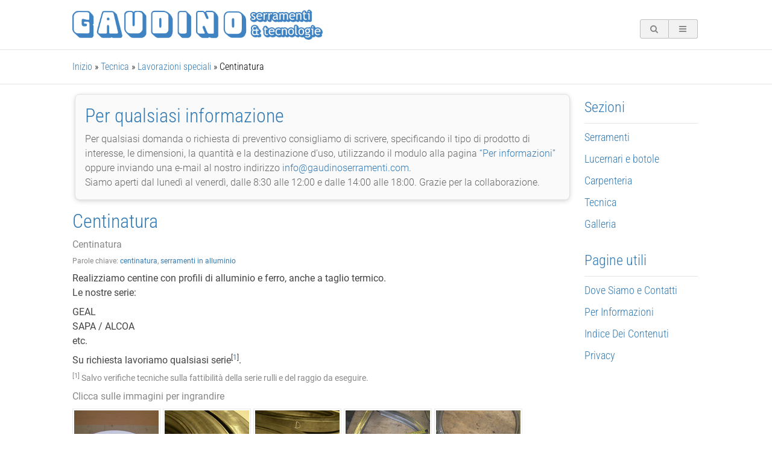

--- FILE ---
content_type: text/html; charset=utf-8
request_url: https://gaudinoserramenti.com/it/117/centinatura
body_size: 5274
content:
<!DOCTYPE html>
<html lang="it-it">

<head>
  <meta charset="utf-8">
  <meta name="generator" content="Textpattern CMS">

  <!-- mobile viewport optimised, more info: http://h5bp.com/viewport -->
  <meta name="viewport" content="width=device-width, initial-scale=1">

  <title>
    
      Centinatura Lavorazioni speciali
    
    | Gaudino
  </title>
  <meta name="description" content="Realizziamo centine con profili di alluminio e ferro, anche a taglio termico. Le nostre serie:   	GEAL 	SAPA / ALCOA 	etc.   Su richiesta lavoriamo qualsiasi serie1.  1 Salvo">

<!-- bl_canonical -->
<link rel="canonical" href="https://gaudinoserramenti.com/it/117/centinatura">

<!-- bl_robots -->
<meta name="robots" content="follow" >

<!-- bl_favicons -->
    <link rel="apple-touch-icon"      sizes="57x57"    href="https://gaudinoserramenti.com/favicon/apple-icon-57x57.png">
    <link rel="apple-touch-icon"      sizes="60x60"    href="https://gaudinoserramenti.com/favicon/apple-icon-60x60.png">
    <link rel="apple-touch-icon"      sizes="72x72"    href="https://gaudinoserramenti.com/favicon/apple-icon-72x72.png">
    <link rel="apple-touch-icon"      sizes="76x76"    href="https://gaudinoserramenti.com/favicon/apple-icon-76x76.png">
    <link rel="apple-touch-icon"      sizes="114x114"  href="https://gaudinoserramenti.com/favicon/apple-icon-114x114.png">
    <link rel="apple-touch-icon"      sizes="120x120"  href="https://gaudinoserramenti.com/favicon/apple-icon-120x120.png">
    <link rel="apple-touch-icon"      sizes="144x144"  href="https://gaudinoserramenti.com/favicon/apple-icon-144x144.png">
    <link rel="apple-touch-icon"      sizes="152x152"  href="https://gaudinoserramenti.com/favicon/apple-icon-152x152.png">
    <link rel="apple-touch-icon"      sizes="180x180"  href="https://gaudinoserramenti.com/favicon/apple-icon-180x180.png">
    <link rel="icon" type="image/png" sizes="192x192"  href="https://gaudinoserramenti.com/favicon/android-icon-192x192.png">
    <link rel="icon" type="image/png" sizes="32x32"    href="https://gaudinoserramenti.com/favicon/favicon-32x32.png">
    <link rel="icon" type="image/png" sizes="96x96"    href="https://gaudinoserramenti.com/favicon/favicon-96x96.png">
    <link rel="icon" type="image/png" sizes="16x16"    href="https://gaudinoserramenti.com/favicon/favicon-16x16.png">
    <link rel="manifest" href="https://gaudinoserramenti.com/favicon/manifest.json">
    <meta name="msapplication-TileColor" content="#ffffff">
    <meta name="msapplication-TileImage" content="https://gaudinoserramenti.com/favicon/ms-icon-144x144.png">
    <meta name="theme-color" content="#347BBF">
  
<!-- css -->  
  <link type="text/css" rel="stylesheet" href="https://gaudinoserramenti.com/theme/normalize.css" media="all">
  <link type="text/css" rel="stylesheet" href="https://gaudinoserramenti.com/theme/google-fonts.css" media="all">
  <link type="text/css" rel="stylesheet" href="https://gaudinoserramenti.com/theme/style.css?v=202601141805" media="all">
  <link type="text/css" rel="stylesheet" href="https://gaudinoserramenti.com/theme/extra.css?v=202212231443" media="all">
  <link type="text/css" rel="stylesheet" href="https://gaudinoserramenti.com/theme/print.css" media="print">

<!--[if lte IE 10]>
<style>
  .gas_gallery_item,.image_gallery_item {float:left}
</style>
<style media="print">
  .content.footer {position:static;border:0;box-sizing:content-box;padding:0}
</style>
<![endif]-->

<!-- flowplayer css -->
<link rel="stylesheet" href="https://gaudinoserramenti.com/flowplayer/skin/minimalist.css">

<!-- imageLightbox css, scripts are at bottom-->
<link rel="stylesheet" href="https://gaudinoserramenti.com/imagelightbox/imagelightbox.css" media="screen">

<!-- Plyr -->
<link type="text/css" rel="stylesheet" href="https://gaudinoserramenti.com/plyr/plyr.css">

<!-- js -->
  <script type="text/javascript" src="https://gaudinoserramenti.com/js/modernizr.custom.js"></script>
  <script type="text/javascript" src="https://gaudinoserramenti.com/js/jquery-1.11.2.min.js"></script>


<!-- jquery.cycle2 -->
<link href='https://gaudinoserramenti.com/theme/cycle-slideshow.css' rel='stylesheet' type='text/css'>
<script type="text/javascript" src='https://gaudinoserramenti.com/js/jquery.cycle2.min.js'></script>
<!-- /block_doc_head -->
</head>

<body id="top">
<!-- block_page_header -->
<header class="container header">
  <div class="content header">
    <h1 class="header_title">
      <a class="header_link" href="https://gaudinoserramenti.com/"><img class="header_image" src="https://gaudinoserramenti.com/theme/logo.png" alt="LOGO" /></a>
    </h1>
    
    <div class="small_menu_div noprint">
      <span id="small_search_button" class="button icon first"><i class="fa fa-search"></i></span>
      <span id="small_menu_button" class="small_menu_button button icon last"><i class="fa fa-bars"></i></span>
    </div>
  </div>
</header>
<!-- /block_page_header -->
<!-- block_topbar -->
<div class="container topbar noprint">
  <div id="searchcollapse" class="content topbar collapse">
    <h1 id="search" class="a11y">Menù</h1>
    <!-- ricerca -->
    <div class="search_module">
      <form role="search" method="get" action="https://gaudinoserramenti.com/">
        <table class="search_module_inputbox">
          <tr><td class="t-searchterm"><input type="hidden" name="m" value="all"><input id="search_textbox" type="search" name="q" placeholder="cerca&hellip;" maxlength="128">
              <div class="sliding"><p>Suggerimento: prova prima con una parola sola</p></div>
            </td><td class="t-submit">
              <button type="submit" id="search_submit" value='Submit' class="icon"><i class="fa fa-search"></i></button>
            </td></tr>
        </table>
      </form>
    </div>
  </div>

<!-- menu topbar -->
  <div id="menucollapse" class="content topbar collapse">
    <h1 id="menu" class="a11y">Menù</h1>
    <div class="menu_topbar">
      <div>
        <p class="menu_list_label">Sezioni</p>
<ul class="menu_list">
  <li class="menu_item"><a href='https://gaudinoserramenti.com/categoria/01-serramenti/'><span>Serramenti</span></a></li>

  <li class="menu_item"><a href='https://gaudinoserramenti.com/categoria/02-lucernari-e-botole/'><span>Lucernari e botole</span></a></li>

  <li class="menu_item"><a href='https://gaudinoserramenti.com/categoria/03-carpenteria/'><span>Carpenteria</span></a></li>

  <li class="menu_item"><a href='https://gaudinoserramenti.com/categoria/05-tecnica/'><span>Tecnica</span></a></li>

  <li class="menu_item last"><a href='https://gaudinoserramenti.com/categoria/06-galleria/'><span>Galleria</span></a></li>
</ul>
      </div>
      <div>
        <p class="menu_list_label">Pagine utili</p>
<ul class="menu_list fixed_articles">
  <li class="menu_item">
    <a rel="bookmark" href="https://gaudinoserramenti.com/it_static/3/about-us"><span>Dove Siamo e Contatti</span></a>
  </li>

  <li class="menu_item">
    <a rel="bookmark" href="https://gaudinoserramenti.com/it_static/186/form-contact-request"><span>Per Informazioni</span></a>
  </li>

  <li class="menu_item">
    <a rel="bookmark" href="https://gaudinoserramenti.com/it_static/124/toc"><span>Indice Dei Contenuti</span></a>
  </li>

  <li class="menu_item last">
    <a rel="bookmark" href="https://gaudinoserramenti.com/it_static/214/privacy"><span>Privacy</span></a>
  </li>
</ul>
      </div>
    </div>
  </div>
<!-- /menu topbar -->
</div>
<!-- /block_topbar -->
<!-- block breadcrumb - completo -->

  <div class="container breadcrumb">
    <div class="content breadcrumb">
    <p><a class='homepage_icon' href='https://gaudinoserramenti.com/'><span class='homepage_text'> Inizio</span></a>
    
      
        
          <span>&raquo;</span> <a href="https://gaudinoserramenti.com/categoria/05-tecnica/">Tecnica</a>
        
        <span>&raquo;</span> <a rel="tag" href="https://gaudinoserramenti.com/categoria/lavorazioni-speciali/">Lavorazioni speciali</a>
      
      &raquo; Centinatura
    </p>
    </div>
  </div>

<!-- /block breadcrumb -->

<div class="container page">
  <div class="sidebars noprint">
    <div class="sbBlock sb-2 noprint">
  <h1>Sezioni</h1>
<ul class="sidebar toplist">
  <li class=""><a href='https://gaudinoserramenti.com/categoria/01-serramenti/'><span>Serramenti</span></a></li>

  <li class=""><a href='https://gaudinoserramenti.com/categoria/02-lucernari-e-botole/'><span>Lucernari e botole</span></a></li>

  <li class=""><a href='https://gaudinoserramenti.com/categoria/03-carpenteria/'><span>Carpenteria</span></a></li>

  <li class=""><a href='https://gaudinoserramenti.com/categoria/05-tecnica/'><span>Tecnica</span></a></li>

  <li class="last"><a href='https://gaudinoserramenti.com/categoria/06-galleria/'><span>Galleria</span></a></li>
</ul>

  <h1>Pagine utili</h1>
  <ul class="sidebar toplist">
  <li>
    <a rel="bookmark" href="https://gaudinoserramenti.com/it_static/3/about-us"><span>Dove Siamo e Contatti</span></a>
  </li>

  <li>
    <a rel="bookmark" href="https://gaudinoserramenti.com/it_static/186/form-contact-request"><span>Per Informazioni</span></a>
  </li>

  <li>
    <a rel="bookmark" href="https://gaudinoserramenti.com/it_static/124/toc"><span>Indice Dei Contenuti</span></a>
  </li>

  <li class="last">
    <a rel="bookmark" href="https://gaudinoserramenti.com/it_static/214/privacy"><span>Privacy</span></a>
  </li>
</ul>
</div>
  </div>

  <div class="content page">



  <article class="individual announce" role="article" itemscope itemtype="http://schema.org/Article">
  <h1 class="page_title" itemprop="name">Per qualsiasi informazione</h1>

  

  <div id="body-si-prega-di-scrivere" class="body">
    <p>Per qualsiasi domanda o richiesta di preventivo consigliamo di scrivere, specificando il tipo di prodotto di interesse, le dimensioni, la quantità e la destinazione d&#8217;uso, utilizzando il modulo alla pagina <a rel="bookmark" href="https://gaudinoserramenti.com/it_static/186/form-contact-request">“Per informazioni”</a> oppure inviando una e-mail al nostro indirizzo <a href="&#109;&#97;&#105;&#108;&#116;&#111;&#58;&#105;&#110;&#102;&#111;&#64;&#103;&#97;&#117;&#100;&#105;&#110;&#111;&#115;&#101;&#114;&#114;&#97;&#109;&#101;&#110;&#116;&#105;&#46;&#99;&#111;&#109;&#63;&#115;&#117;&#98;&#106;&#101;&#99;&#116;&#61;&#82;&#105;&#99;&#104;&#105;&#101;&#115;&#116;&#97;&#37;&#50;&#48;&#105;&#110;&#102;&#111;&#114;&#109;&#97;&#122;&#105;&#111;&#110;&#105;">&#105;&#110;&#102;&#111;&#64;&#103;&#97;&#117;&#100;&#105;&#110;&#111;&#115;&#101;&#114;&#114;&#97;&#109;&#101;&#110;&#116;&#105;&#46;&#99;&#111;&#109;</a>.<br />
Siamo aperti dal lunedì al venerdì, dalle 8:30 alle 12:00 e dalle 14:00 alle 18:00. Grazie per la collaborazione.</p>
  
  
  </div>
</article>




  

    

       

         <!-- individual article -->
           
             
               
               
<article class="individual" role="article" itemscope itemtype="http://schema.org/Article">
  <h1 class="page_title" itemprop="name">Centinatura</h1>

  <div class="excerpt" itemprop="description"><p>Centinatura</p></div>
  <div class="metadata individual noprint"><p>Parole chiave: <a href="https://gaudinoserramenti.com/?keywords=centinatura">centinatura</a>, <a href="https://gaudinoserramenti.com/?keywords=serramenti+in+alluminio">serramenti in alluminio</a></p></div>

  <div class="body">
    <p>Realizziamo centine con profili di alluminio e ferro, anche a taglio termico.<br />
Le nostre serie:</p>

<ul>
	<li><span class="caps">GEAL</span></li>
	<li><span class="caps">SAPA</span> / <span class="caps">ALCOA</span></li>
	<li>etc.</li>
</ul>

<p>Su richiesta lavoriamo qualsiasi serie<sup class="footnote" id="fnrev5131229825863f1b58f462-1"><a href="#fn5131229825863f1b58f462-1">1</a></sup>.</p>

<p class="footnote" id="fn5131229825863f1b58f462-1"><sup>1</sup> Salvo verifiche tecniche sulla fattibilità della serie rulli e del raggio da eseguire.</p>
  
    <!-- txp::gas_gallery2 -->


 


<div class='gas_gallery'>
<p class="hint">Clicca sulle immagini per ingrandire</p>
<div class="gas_gallery_list"><figure class="gas_gallery_item">
  <a rel="pic" class="gas_gallery_link" href='https://gaudinoserramenti.com/images/229.jpg' title="Centina a 3 raggi in alluminio con fermavetro"><img src="https://gaudinoserramenti.com/images/229t.jpg" alt="Centina a 3 raggi in alluminio con fermavetro" width="140" height="140" /></a>
</figure><figure class="gas_gallery_item">
  <a rel="pic" class="gas_gallery_link" href='https://gaudinoserramenti.com/images/227.jpg' title="Centina in acciaio telaio e anta"><img src="https://gaudinoserramenti.com/images/227t.jpg" alt="Centina in acciaio telaio e anta" width="140" height="140" /></a>
</figure><figure class="gas_gallery_item">
  <a rel="pic" class="gas_gallery_link" href='https://gaudinoserramenti.com/images/228.jpg' title="Centina in acciaio"><img src="https://gaudinoserramenti.com/images/228t.jpg" alt="Centina in acciaio" width="140" height="140" /></a>
</figure><figure class="gas_gallery_item">
  <a rel="pic" class="gas_gallery_link" href='https://gaudinoserramenti.com/images/224.jpg' title="Centina stretta in alluminio [1]"><img src="https://gaudinoserramenti.com/images/224t.jpg" alt="Centina stretta in alluminio [1]" width="140" height="140" /></a>
</figure><figure class="gas_gallery_item">
  <a rel="pic" class="gas_gallery_link" href='https://gaudinoserramenti.com/images/225.jpg' title="Centina stretta in alluminio [2]"><img src="https://gaudinoserramenti.com/images/225t.jpg" alt="Centina stretta in alluminio [2]" width="140" height="140" /></a>
</figure><figure class="gas_gallery_item">
  <a rel="pic" class="gas_gallery_link" href='https://gaudinoserramenti.com/images/230.jpg' title="Centine in alluminio [1]"><img src="https://gaudinoserramenti.com/images/230t.jpg" alt="Centine in alluminio [1]" width="140" height="140" /></a>
</figure><figure class="gas_gallery_item">
  <a rel="pic" class="gas_gallery_link" href='https://gaudinoserramenti.com/images/226.jpg' title="Centine in alluminio [2]"><img src="https://gaudinoserramenti.com/images/226t.jpg" alt="Centine in alluminio [2]" width="140" height="140" /></a>
</figure><figure class="gas_gallery_item">
  <a rel="pic" class="gas_gallery_link" href='https://gaudinoserramenti.com/images/427.jpg' title="Persiane in alluminio centinate [11]"><img src="https://gaudinoserramenti.com/images/427t.jpg" alt="Persiane in alluminio centinate [11]" width="140" height="140" /></a>
</figure><figure class="gas_gallery_item">
  <a rel="pic" class="gas_gallery_link" href='https://gaudinoserramenti.com/images/412.jpg' title="Persiane in alluminio centinate [12]"><img src="https://gaudinoserramenti.com/images/412t.jpg" alt="Persiane in alluminio centinate [12]" width="140" height="140" /></a>
</figure><figure class="gas_gallery_item">
  <a rel="pic" class="gas_gallery_link" href='https://gaudinoserramenti.com/images/389.jpg' title="Persiane in alluminio centinate [13]"><img src="https://gaudinoserramenti.com/images/389t.jpg" alt="Persiane in alluminio centinate [13]" width="140" height="140" /></a>
</figure><figure class="gas_gallery_item">
  <a rel="pic" class="gas_gallery_link" href='https://gaudinoserramenti.com/images/410.jpg' title="Persiane in alluminio centinate [14]"><img src="https://gaudinoserramenti.com/images/410t.jpg" alt="Persiane in alluminio centinate [14]" width="140" height="140" /></a>
</figure><figure class="gas_gallery_item">
  <a rel="pic" class="gas_gallery_link" href='https://gaudinoserramenti.com/images/772.jpg' title="Porta centinata con parte fissa in alluminio rivestito legno"><img src="https://gaudinoserramenti.com/images/772t.jpg" alt="Porta centinata con parte fissa in alluminio rivestito legno" width="140" height="140" /></a>
</figure><figure class="gas_gallery_item">
  <a rel="pic" class="gas_gallery_link" href='https://gaudinoserramenti.com/images/767.jpg' title="Porta centinata con parte fissa in alluminio [1]"><img src="https://gaudinoserramenti.com/images/767t.jpg" alt="Porta centinata con parte fissa in alluminio [1]" width="140" height="140" /></a>
</figure><figure class="gas_gallery_item">
  <a rel="pic" class="gas_gallery_link" href='https://gaudinoserramenti.com/images/768.jpg' title="Porta centinata con parte fissa in alluminio [2]"><img src="https://gaudinoserramenti.com/images/768t.jpg" alt="Porta centinata con parte fissa in alluminio [2]" width="140" height="140" /></a>
</figure><figure class="gas_gallery_item">
  <a rel="pic" class="gas_gallery_link" href='https://gaudinoserramenti.com/images/769.jpg' title="Porta centinata con parte fissa in alluminio [3]"><img src="https://gaudinoserramenti.com/images/769t.jpg" alt="Porta centinata con parte fissa in alluminio [3]" width="140" height="140" /></a>
</figure><figure class="gas_gallery_item">
  <a rel="pic" class="gas_gallery_link" href='https://gaudinoserramenti.com/images/771.jpg' title="Porta centinata con parte fissa in alluminio [5]"><img src="https://gaudinoserramenti.com/images/771t.jpg" alt="Porta centinata con parte fissa in alluminio [5]" width="140" height="140" /></a>
</figure><figure class="gas_gallery_item">
  <a rel="pic" class="gas_gallery_link" href='https://gaudinoserramenti.com/images/975.jpg' title="Porta centinata in acciaio verniciato [1]"><img src="https://gaudinoserramenti.com/images/975t.jpg" alt="Porta centinata in acciaio verniciato [1]" width="140" height="140" /></a>
</figure><figure class="gas_gallery_item">
  <a rel="pic" class="gas_gallery_link" href='https://gaudinoserramenti.com/images/976.jpg' title="Porta centinata in acciaio verniciato [2]"><img src="https://gaudinoserramenti.com/images/976t.jpg" alt="Porta centinata in acciaio verniciato [2]" width="140" height="140" /></a>
</figure><figure class="gas_gallery_item">
  <a rel="pic" class="gas_gallery_link" href='https://gaudinoserramenti.com/images/914.jpg' title="Porta in alluminio effetto legno centinata"><img src="https://gaudinoserramenti.com/images/914t.jpg" alt="Porta in alluminio effetto legno centinata" width="140" height="140" /></a>
</figure><figure class="gas_gallery_item">
  <a rel="pic" class="gas_gallery_link" href='https://gaudinoserramenti.com/images/773.jpg' title="Veranda in alluminio ossidato nero, tetto curvo in policarbonato a doppia parete [1]"><img src="https://gaudinoserramenti.com/images/773t.jpg" alt="Veranda in alluminio ossidato nero, tetto curvo in policarbonato a doppia parete [1]" width="140" height="140" /></a>
</figure><figure class="gas_gallery_item">
  <a rel="pic" class="gas_gallery_link" href='https://gaudinoserramenti.com/images/774.jpg' title="Veranda in alluminio ossidato nero, tetto curvo in policarbonato a doppia parete [2]"><img src="https://gaudinoserramenti.com/images/774t.jpg" alt="Veranda in alluminio ossidato nero, tetto curvo in policarbonato a doppia parete [2]" width="140" height="140" /></a>
</figure><figure class="gas_gallery_item">
  <a rel="pic" class="gas_gallery_link" href='https://gaudinoserramenti.com/images/775.jpg' title="Veranda in alluminio ossidato nero, tetto curvo in policarbonato a doppia parete [3]"><img src="https://gaudinoserramenti.com/images/775t.jpg" alt="Veranda in alluminio ossidato nero, tetto curvo in policarbonato a doppia parete [3]" width="140" height="140" /></a>
</figure></div>
</div>
<!-- /txp::gas_gallery2 -->
  
  </div>
</article>
             
           
         
       
    <!-- /forbidden category block -->
  

  </div><!-- /content -->
</div><!-- /container -->

<!-- block_footer -->
<div class="container footer">
  <div class="content footer">
    <p>Gaudino Giuseppe & C. SNC<br/>
       Registro delle imprese di Prato, C.F. e P. IVA 03643300480<br/>
       Via Petrarca 79, 59015 Comeana, Carmignano (PO)<br/>
       
       Email: <a href="&#109;&#97;&#105;&#108;&#116;&#111;&#58;&#105;&#110;&#102;&#111;&#64;&#103;&#97;&#117;&#100;&#105;&#110;&#111;&#115;&#101;&#114;&#114;&#97;&#109;&#101;&#110;&#116;&#105;&#46;&#99;&#111;&#109;">&#105;&#110;&#102;&#111;&#64;&#103;&#97;&#117;&#100;&#105;&#110;&#111;&#115;&#101;&#114;&#114;&#97;&#109;&#101;&#110;&#116;&#105;&#46;&#99;&#111;&#109;</a></p>
  </div>

  <div class="content subfooter">
    <p>
&copy; 1979&dash;2026 Gaudino Giuseppe & C. SNC &ndash; Tutti i diritti riservati</p>
    <p>Tutte le informazioni e le immagini sul presente sito web sono pubblicate soltanto a titolo informativo e non costituiscono offerta al pubblico. Ove non indicato diversamente, i nostri prodotti sono fabbricati su misura e su ordinazione, in base ai vincoli progettuali di ciascuna commessa. In modo particolare sono progettati e fabbricati su specifica del committente tutti i prodotti rientranti nelle categorie: lucernari, lucernari calpestabili, botole, finestre da tetto. &Egrave; quindi possibile che nei prodotti acquistati si riscontrino delle differenze rispetto alle immagini pubblicate, senza che queste variazioni siano state rese esplicite in fase di ordine, ma sempre mantenendo le qualità e le funzionalità generali descritte in accordo con il contratto di vendita.</p>
    <p>I prezzi esposti sono da ritenere indicativi e non vincolanti, in quanto potrebbero non essere aggiornati e comunque soggetti a condizioni, salvo diverse indicazioni e salvo errori.</p>
  </div>
</div>
<!-- /block_footer -->
<!-- block_js_block_bottom -->
<a id="backTop" class="noprint" href="#top" title="Torna su">
  <span><i class="fa fa-arrow-up"></i></span>
</a>

<!-- Put here late loading javascript -->
<!-- flowplayer -->
<script type="text/javascript" src='https://gaudinoserramenti.com/flowplayer/flowplayer.min.js'></script>
<script>
flowplayer.conf = {
  swf:  'https://gaudinoserramenti.com/flowplayer/flowplayer.swf',
  adaptiveRatio: true,
  preload: 'metadata',
  volume: 0.5,
  embed: false,
  native_fullscreen: true,
}
</script>
<!-- imagelightbox http://osvaldas.info/image-lightbox-responsive-touch-friendly -->
<script type="text/javascript">var runFancy = true;</script>
<!--[if lte IE 8]>
<script type="text/javascript">
  runFancy = false;
</script>
<![endif]-->

<script src="https://gaudinoserramenti.com/imagelightbox/imagelightbox.min.js"></script>
<script src="https://gaudinoserramenti.com/imagelightbox/imagelightbox-functions.js"></script>
<script>
if ( runFancy ) {
  $( function() {
    var selectorA = 'a.gas_gallery_link';
    var instanceA = $( selectorA ).imageLightbox({
      onStart: function() { overlayOn(); closeButtonOn( instanceA ); arrowsOn( instanceA, selectorA ); $('body').addClass('modal-on'); },
      onEnd: function() { overlayOff(); captionOff(); closeButtonOff(); arrowsOff(); activityIndicatorOff(); $('body').removeClass('modal-on'); },
      onLoadStart: function() { captionOff(); activityIndicatorOn(); },
      onLoadEnd: function() { captionOn(); activityIndicatorOff(); $( '.imagelightbox-arrow' ).css( 'display', 'block' ); },
      quitOnImgClick: false ,
      quitOnDocClick: true ,
      animationSpeed: 100 ,
    });

  });
};
</script>
<script src='https://gaudinoserramenti.com/plyr/plyr.js'></script>
<script>
  const players = Plyr.setup('.player', {
    controls: ['play-large',
               'play',
               'progress',
               'current-time',
               'mute',
               'volume',
               'fullscreen'],
    volume  : 1,
    mute    : false,
    })

  if (players !== undefined && players !== null) {
    players.forEach(function(player) {
      player.on('play',function(){
        var others = players.filter(other => other != player)
        others.forEach(function(other) {
          other.pause();
        });
      });
    });
  }
</script>

<script type="text/javascript" src='https://gaudinoserramenti.com/js/css3-mediaqueries.js'></script>
<script type="text/javascript" src='https://gaudinoserramenti.com/js/gas_menucollapse.js'></script>

<script type="text/javascript" src='https://gaudinoserramenti.com/js/gas_sliding.js'></script>
<script type="text/javascript" src='https://gaudinoserramenti.com/js/gas_scrolltopbutton.js'></script>

<script type="text/javascript" src='https://gaudinoserramenti.com/js/gas_maxlength.js'></script>
<script type="text/javascript" src='https://gaudinoserramenti.com/js/gas_sidebar.js'></script>

<!-- /block_js_block_bottom -->
</body>
</html>

--- FILE ---
content_type: text/css
request_url: https://gaudinoserramenti.com/theme/style.css?v=202601141805
body_size: 6030
content:
/* @import url(https://fonts.googleapis.com/css?family=Open+Sans:300,300italic,400,400italic,700,700italic|Roboto+Condensed:300,300italic,400,400italic,700|Roboto:300,300italic,400,400italic,700&subset=latin,latin-ext) ; */
/* @import url(localfonts.css) ; */
/* @import url(font-awesome.min.css) ;*/
@import url(https://maxcdn.bootstrapcdn.com/font-awesome/4.3.0/css/font-awesome.min.css) ;

html {
    min-height: 100% !important;
    height: 100%
}

/* Smooth scrolling quando si clicca un anchor link */
@media (prefers-reduced-motion: no-preference) {
    html {
        scroll-behavior: smooth;
    }
}

body {
    font-size:16px;
    font-family:'Roboto',Arial,Helvetica,sans-serif;
    background-color:white;
    margin:0;
    padding:0;
    overflow-y:scroll;
    
    *[id] {
        scroll-margin-top: 1rem;
    }
}
body:after {content:"";display:block;clear:both}
body > * {font-size:1em}
h1,h2,h3,h4,h5,h6,p,ol,ul,dl,li,dt,dd,table,img {
  margin:0;
  padding:0;
  border:0;
}
img {color:#c6c6c6;font-weight:300;font-size:.875em}
h1,h2,h3,h4,h5,h6 {line-height:1.2em;font-weight:bold}
p,li,dt,dl {line-height:1.5em}
li {list-style-position:outside}
a {text-decoration:none}
a:link, a:visited {color:#347BB4}
a:link:hover {text-decoration:underline}
.clear {clear:both}

.a11y {display:none}
.container {
  min-width:300px;
  padding:0;
}
.content {
  margin:auto;
  max-width:680px;
  padding:0 12px;
  background-color:#FFFFFF;
}
h1,h2,h3,h4,h5,h6,
.menu_topbar>div,
.content.breadcrumb>*,
.page button,
.page .button,
table.overview,
.pnote,
.body .verybig,
.tab.text .excerpt {
  font-weight:300; font-family:'Roboto Condensed','Arial Narrow',sans-serif;
}
/* article text container */
.body { overflow: auto }

._error { color:#BD6161; font-style:italic }
._error:before { content:"{" }
._error:after { content:"}" }

/*@keyframes spinning {
  to {
    transform:rotate(360deg);
    -moz-transform:rotate(360deg);
    -webkit-transform:rotate(360deg);
    -ms-transform:rotate(360deg);
  }
}
.spinning {
  display:block;
  width:64px; height:64px;
  background-color:#b2343a;
  border-radius:50%;
  position:relative;
  animation:test 5s infinite;
}
.spinning span {
  display:block;
  width:32px; height:32px;
  background:url('./spinning.png') left top no-repeat;
  position:absolute; top:16px; left:16px;
  animation:spinning 1s linear infinite;
  -moz-animation:spinning 1s linear infinite;
  -webkit-animation:spinning 1s linear infinite;
  -ms-animation:spinning 1s linear infinite;
}*/

/* header */
.container.header {border-bottom:1px solid #e4e4e4}
.content.header {position:relative;padding-bottom:16px}
.header_title {/*width:288px;*/width:100%;padding:16px 0 0}
.header_link {display:block}
.header_image {width:100%;display:block}

.container.topbar {
  background-color:#f2f2f2;
  position:relative;
}
.container.topbar:after {
  content:" ";
  display:block;
  width:100%; height:1px;
  background:#e4e4e4;
  position:absolute;
  bottom:0px;
}
.content.topbar {background-color:transparent}
#searchcollapse {padding-top:1em}
.topbar.collapse {display:none}

.formText,
.formTextarea,
#search_textbox {
  font-family:Roboto,Arial,Helvetica,sans-serif;
  background:#FFD;
  border:1px solid #BBB;
  padding:2px 8px;
  color:#347bb4;
  width:100%;
  box-sizing:border-box;
}
input[type="submit"],
button,
.button,a.button {
  display:inline-block;
  background-color:#f2f2f2;
  box-sizing:border-box;
  border:1px solid #bfbfbf;
  border-radius:2px;
  cursor:pointer;
  padding:7px 12px;
  height:32px;
  text-align:center;
  color:#888;
  font-size:14px; line-height:16px;
  text-decoration:none;
}
button.icon,
.button.icon {width:48px}
input[type="submit"]:hover,button:hover,.button:hover,.button.active,a.button:hover {color:#333;border-color:#a5a5a5;text-decoration:none}
.button.active {box-shadow:1px 1px 8px -1px rgba(0,0,0,.2) inset}

.search_module {padding-bottom:16px}
.search_module_inputbox {width:100%}
.search_module_inputbox td {padding:0;vertical-align:top}
/*.search_module_inputbox td:first-of-type {padding-right:5px}*/
.search_module_inputbox td.t-submit {width:48px}
#search_textbox {
  width:100%;
  box-sizing:border-box;
  height:32px;
  background-color:white;
  border-radius:2px 0 0 2px;
  border-right-width:0;
}
.formText:hover,
.formTextarea:hover,
#search_textbox:hover {border-color:#9B9B9B}
.formText:focus,
.formTextarea:focus,
#search_textbox:focus {border-color:#347BB4 !important}
#search_submit {border-radius:0 2px 2px 0;background-color:#4693D2;color:white;border-color:#347BB4}

.small_menu_div {
  padding-top:16px;
  text-align:right;
/*  display:flex;*/
}
.small_menu_div:after {content:"";display:block;clear:both}
.small_menu_div .button {
  float:left;
  width:50%;
  box-sizing:border-box;
  border-radius:0;
  border-width:1px 1px 1px 0;
}
.small_menu_div .button.first {
  border-width:1px;
  border-radius:3px 0 0 3px;
}
.small_menu_div .button.last {
  border-radius:0 3px 3px 0;
}

/*
i.fa { 
  display:inline-block;
  width:16px; height:16px;
  background-image:url('icons.png');
  background-size:16px;
}
i.fa-search { background-position: 0 0 }
i.fa-bars { background-position:0 -16px }
i.fa-backtop { background-position:0 -32px; margin-top: 14px;}
*/

.search_module:after {content:"";display:block;clear:both}
#message {resize:none}

.menu_topbar {padding-top:16px}
.menu_topbar >div {padding-bottom:16px}

.menu_list_label {color:#666;font-size:1.25em}
.menu_item {list-style:none;font-size:1.125em}
.menu_item a {
  display:block;
  padding:.25em .5em;
  border-left:0 solid #347bb4;
  margin-top:1px;
  transition:border-left-width .125s,background-color .5s;
}
/*.menu_item a:hover {box-shadow:0 0 5px 0 rgba(0,0,0,.3);text-decoration:none}*/
.menu_item a:hover {border-left-width:4px;background-color:#E2E2E2}

.container.breadcrumb {border-bottom:1px solid #e4e4e4}
.content.breadcrumb p {
  padding-top:1em;
  padding-bottom:1em;
  font-size:1em;
}

.container.page {margin-top:1em}
.content.page {color:#444}
.page h1,.page h2,.page h3,.page h4,.page h5,.page h6 {color:#347BB4}
.page p,
.page ul,
.page ol,
.page dl {margin-top:.5em}
.page h2,.page h3,.page h4,.page h5,.page h6 {margin-top:1em}
.body > h2:first-child,
.body h2+h3 {margin-top:.5em}
.page .box ul {margin-top:0}
.page .box + p {margin-top:1em}
.page dt {font-size:1.125em;margin-top:.5em}
.page dt:first-child {margin-top:0}
.page dt a:before {content:"\f08e";font-family:"FontAwesome";font-size:14px;display:inline-block;position:relative;bottom:0;margin-right:.5ch}
.page dd {font-size:.875em;color:#666}
.page hr {border:0;height:1.125em;background:transparent url('ruler.png') center .5em no-repeat}

.page {
    --list-padding-left: 1em;
    dl,
    ul,
    ol {
        padding-left: var(--list-padding-left);
    }
}

.page ul {list-style-image:url('square-blue.png')}
.page ul ul {margin-top:0;padding-left:.75em;list-style-image:url('square-gray.png')}

.page ol {text-indent:-1em;list-style-type:decimal}
.page ol ol,
.page ol ul {margin-top:0;padding-left:.75em}
.page ol li {list-style-position:inside}

.body p.description {font-weight:300; border-left:4px solid #347bb4; padding-left:.5em}
.body .inline-icon {vertical-align:middle}
.body .verybig {font-size:1.5em}

.sliding {
  display:none;
/*  border-top:1px solid #fff;*/
  background-color:#347bb4;
  color:white;
  font-size:.75em;
  padding:.75em;
  margin:0 5px;
  box-shadow:0 1px 5px 0 rgba(0,0,0,.2);
  border-radius:0 0 5px 5px;
}
.sliding.maxlength {background-color:#FF4223}
.sliding p {margin-top:0}

.footer>div {color:#666;font-size:.875em}
.footer>p,
.subfooter>p {padding-top:1em}
.footer>p {
  padding-top:5em;
  background:transparent url('ruler.png') center 2em no-repeat;
}
.subfooter>p:last-child {padding-bottom:6em}

ul.tab_list {margin-top:0;padding-left:0}
.tab_list_item {
  display:block;
  list-style-type:none;
  border:1px solid #e9e9e9;
  margin-top:1em;
  box-shadow:0 1px 5px -1px rgba(0,0,0,.2);
}
/*.tab_list_item.first {margin-top:0}*/
.tab_list_item>div {padding:8px}
.tab_list_item:after {content:"";display:block;clear:left}
.tab.thumb {display:block;float:left;padding-right:8px;border-right:1px solid #e9e9e9}
.tab.thumb img {display:block}
.tab.text {margin-left:127px}
.tab.text .title {font-size:1.25em;line-height:1.125em}
.tab.text .excerpt,.metadata.tab {font-size:.75em}
.tab.text .excerpt>*,.metadata.tab>* {line-height:1.125em}

.footnote sup:before,sup.footnote:before {content:"["}
.footnote sup:after,sup.footnote:after {content:"]"}
p.footnote {font-size:.875em; color:#888}

.box {padding-top:1em;text-align:center}
.picture.big {display:inline-block;vertical-align:bottom}
.picture.big img {display:block;width:100%;height:auto}
.box.slideshow {padding-top:0;margin-top:1em}

.hint,.caption,.excerpt,.metadata {color:#888}
.metadata.individual {font-size:.75em}

.buttons-div {margin:1em 5px .5em;text-align:center}
.buttons-div:after {content:"";display:block;clear:both}
.page button,
.page span.button,
.page a.button {text-transform:uppercase;font-size:1.25em;background-color:#4693D2;color:white;border-color:#347BB4;line-height:1em;height:auto}
.page button:hover,
.page span.button:hover,
.page a.button:hover {background-color:#5EA5E0;color:white;border-color:#4B90C8}
.page button:disabled {background-color:#e4e4e4;border-color:#c6c6c6}
.b-stop {float:left}
.b-go {float:right}
.b-full {width:100%}
.b-red {background-color:#E63E3E !important;border-color:#902626 !important}
.b-red:hover {background-color:#ED6262 !important;border-color:#AA3737 !important}

/* .page>.excerpt>*,
.page p.excerpt,
.page p.hint {font-size:.875em} */

/* .page p.info {
  font-size:.875em;
  padding:.5em 1em;
  border-left: 4px solid #dbd57d;
  background-color:#fffab0;
} */

.page {
        /* suggerimenti in gas_cycle, gas_gallery etc. */
        .hint {
                font-size: .875em;
        }

        .excerpt {
                font-size: .875em;
        }

        /* messaggi in evidenza nel corpo degli articoli */
        .message {
                --message-color: inherit;
                --message-background-color: #eaeaea;
                --message-border-color: #939393;
                color: var(--message-color);
                background-color: var(--message-background-color);
                padding-block: .5em;
                padding-inline: 1em;
                border-left-width: 4px;
                border-style: solid;
                border-color: var(--message-border-color);
                border-radius: 4px;

                &.is-info {
                        --message-color: #033446;
                        --message-background-color: #c2e8f6;
                        --message-border-color: #2f7c99;
                }
                &.is-warning {
                        --message-color: #464501;
                        --message-background-color: #fffab0;
                        --message-border-color: #dbd57d;
                }
                &.is-danger {
                        --message-color: #642a00;
                        --message-background-color: #ffd1b0;
                        --message-border-color: #e27a7a;
                }

                &.is-size-lg {
                        font-weight: 200;
                        font-size: 1.25rem;
                }
        }
}

.page .nb {
/*  font-size:1.125em;
  font-weight:300;*/
/*  font-style:italic;*/
  background-color:#FAFAFA;
  color:#666;
  text-align:center;
  padding:1em 8px 1.25em;
  border:2px solid #E0E0E0;
  box-shadow:0 2px 8px -1px rgba(0,0,0,.2);
  margin-left:4px;margin-right:4px;
  margin-top:1em;
  position:relative;
/*  font-family:"Roboto Condensed","Arial Narrow",sans-serif;*/
}
.page .nb em {font-style:normal;text-decoration:underline}
/* box per note generali */
.page .art5 {color:#888; text-align:center; font-size:87.5%; padding: .5em 1em; border:1px #E0E0E0 solid; border-radius:10px}

/* antispam field, non visibile all'utente, ma visibile ai BOT... */
.gas_hello_bot {
        display: block !important;
        position: absolute !important;
        width: 1px !important;
        height: 1px !important;
        overflow: hidden;
        top: 0;
        left: -999rem;
        z-index: -1;
}

.infoForm {width:100%}
.infoForm td {padding:.25em 0}
.infoForm td:first-of-type,
.infoForm td:nth-of-type(3) {font-weight:300;font-family:'Roboto Condensed','Arial Narrow',sans-serif}
.infoForm td:first-of-type {width:25%;min-width:10ch;max-width:25ch;padding-right:.5em;text-align:right;}
.infoForm td:nth-of-type(2) {width:50%}
.infoForm td:nth-of-type(3) {padding:.5em .25em;text-align:right}
.infoForm td:last-of-type {padding-right:0}
.formText, .formTextarea {font-size:.875em;padding:2px}
.infoForm input[type="checkbox"] + label,
.infoForm input[type="radio"] + label {
  cursor:pointer;
  font-size:.875em;
  line-height:1em;
  display:inline-block;
  margin:.5em 0 1em;
  margin-left:25px;
}
.infoForm input[type="checkbox"] + label:last-of-type,
.infoForm input[type="radio"] + label:last-of-type {
  margin-bottom:.5em 
}
label > i {
  font-style:normal;
  font-family:"FontAwesome";
  content:"";
  display:inline-block;
  background-color:white;
  border:1px solid #c6c6c6;
  border-radius:2px;
  width:16px; height:16px;
  text-align:center;
  vertical-align:middle;
  position:relative;
  bottom:2px;
  margin-left:-25px;
  margin-right:.5em;
  color:#347bb4;
  font-size:14px;
  line-height:16px;
  box-shadow:0 1px 4px -1px rgba(0,0,0,.3);
}
/*input[type="checkbox"]:checked + label > i,
input[type="radio"]:checked + label > i,*/
/*i.checked {
  background:transparent url("check.png") left top no-repeat;
}*/
i.checked:after {content:"\f00c";font-size:14px}

.gas_gallery_list,.image_gallery_list {
  display:flex;
  flex-wrap:wrap;
  margin-left:-4px;
  margin-top:.5em;
}
.gas_gallery_list:after,.image_gallery_list:after {content:"";display:block;clear:both}
.gas_gallery_item,.image_gallery_item {padding-left:4px;padding-bottom:4px}
.gas_gallery_item a,.gas_gallery_item img,.image_gallery_item a,.image_gallery_item img {display:block}
.gas_gallery_item a,.image_gallery_item a {padding:2px;border:1px solid #e9e9e9}
.gas_gallery_item a img {width:140px; height:140px}

.flowplayer-item,
.videoplayer-item {
  margin-top:0.5em;
  overflow:hidden;
  padding:2px;
  border:1px solid #e9e9e9;
  margin-left:auto; margin-right:auto;
}
.flowplayer-item .caption,
.videoplayer-item .caption {text-align:center;font-size:.75em}

/* sidebar blocks */
.sbBlock {  
  display:none;
  width:188px;
  font-weight:300;
  font-family:'Roboto Condensed','Arial Narrow',sans-serif;
  padding-top:.5em;
}
.sbBlock h1 {font-size:1.5em;padding-bottom:.5em;border-bottom:1px solid #e4e4e4}
.sbBlock ul+h1 {margin-top:1em}
.sbBlock ul {font-size:1.125rem}
.sidebar.expandButton {
  color:#347bb4;
  display:inline-block;
  position:relative;
  bottom:1px;
  font-size:14px;
  margin-left:1ch;
  cursor:pointer;
}
.sb-2 {float:right}
.sb-1 {float:left}
.sidebar.articlelist.topcat {display:block;margin-bottom:.5em}
.sidebar.articlelist.topcat:first-child {margin-top:.5em}
ul.sidebar {margin-top:0}
ul.toplist,ul ul.sublist,ul ul.articlelist {
  list-style-image:none;
  list-style-type:none;
  padding-left:0;
}
/*ul.toplist {padding-left:8px}*/
ul ul.sublist,ul ul.articlelist {
  margin-left:0;
  padding-left:0;
}
.sidebar a,span.noarticles {
  display:block;
  padding:.25em 0;
}
.sidebar li > span {display:block;padding-right:4px;transition:padding-right .25s ease-out}
.sidebar li.active > span {padding-right:0}
/*ul.articlelist>li,ul.sublist>li,ul.toplist>li {padding-bottom:.5rem}*/
.sidebar li.active > span a,.sidebar a:hover {color:#e47911}
.sidebar li.parent > span a:after {
  content:"";
  display:inline-block;
  float:right;
  font-weight:600;
  opacity:0;
  visibility:hidden;
  transition:opacity .25s linear;
}
.sidebar li.parent.active > span a:after {
  content:"\BB";
  opacity:1.0;
  visibility:visible;
}
ul.articlelist>li:first-of-type,
ul.sublist>li:first-of-type,
ul.toplist>li:first-of-type {padding-top:.25em}
ul.articlelist>li:last-of-type,
ul.sublist>li:last-of-type,
ul.toplist>li:last-of-type {padding-bottom:.25em}
/*ul ul.sublist {box-shadow:0 1px 5px 0 rgba(0,0,0,.2) inset;background-color:#f2f2f2}
ul ul.articlelist {box-shadow:0 1px 5px 0 rgba(0,0,0,.2) inset;background-color:#e4e4e4;margin:0 8px 0 0}*/
ul.toplist {position:relative;z-index:110}
ul.sublist,ul.articlelist {
  display:none;
/*  box-sizing:border-box;*/
  position:absolute;
  right:-255px; top:-5px;
  width:250px; /*height:480px;*/
  height:400px; /* for old IE */
  height:25em;
  background-color:white;
  border:5px solid #c6c6c6;
  border-left-width:0;
  border-radius:0 8px 8px 0;
  text-align:left;
  box-shadow:10px 3px 8px 0 rgba(0,0,0,.3);
/*  border-left:1px solid #f2f2f2;*/
}
ul.sublist.visible,ul.articlelist.visible {display:block}
ul.sublist:before,ul.articlelist:before {content:"";display:block;width:8px;height:100%;position:absolute;left:0;top:0;border-right:1px solid #f2f2f2}
ul.sublist > li,ul.articlelist > li {padding-left:16px}
ul.sublist.active {border-radius:0}
/*ul.articlelist {
  border-left-color:#f2f2f2;
  border-radius:0 4px 4px 0;
}*/
.noarticles {color:#888}

/* overview table */
table.overview {
  width:98%; /* for ie lte 8 */
  width:calc(100% - 8px);
  border-collapse:collapse;
/*  margin:1em auto 1em 4px;*/
  margin:0 auto 0 4px;
}
table + table.overview {margin-top:1em}
/*table.overview + * {margin-top:1em}*/
.overview th {
  font-size:1.125em;
  font-weight:300;
  text-align:left;
  color:#347bb4;
}
.overview tfoot td { text-align:left; font-style:italic; border-width: 0; padding-top:.5em}
.overview tbody + thead th {padding-top:1em}
.overview tbody {
  border:2px solid #E0E0E0;
  line-height:1.25em;
  box-shadow:0 2px 8px -1px rgba(0,0,0,.2);
}
.overview td {
  box-sizing:border-box;
  padding:2px .5ch;
  text-align:center;
  color:#666;
  vertical-align:middle;
  border:1px solid #E0E0E0;
}
.overview td.def {
  text-align:right;
  width:30%;
  border-left-width:1px;
}
.overview td.list li {text-align:left;line-height:1.125em}
.overview .price-1 {
  color:#347bb4;
  font-size:1.5em;
}
.overview .note, .lowp {font-size:.875em}
.overview p.note {line-height:1.25em;margin-top:0}
.pnote {font-size:1em;color:#666;text-align:right;margin-bottom:1em}

/* stili speciali */
#body-toc {
  -ms-column-count:3;
  -ms-column-gap:1em;
  -ms-column-rule:1px solid #f2f2f2;
  -webkit-column-count:3;
  -webkit-column-gap:1em;
  -webkit-column-rule:1px solid #f2f2f2;
  -moz-column-count:3;
  -moz-column-gap:1em;
  -moz-column-rule:1px solid #f2f2f2;
  column-count:3;
  column-gap:1em;
  column-rule:1px solid #f2f2f2;
}
.banner,
.warning,
.vcf {
  background-color:#eff6fc;
  padding:.5em 16px;
  margin:.5em 4px;
  font-family:"Roboto Condensed","Arial Narrow",sans-serif;
  font-weight:300;
  font-size:1.125em;
  border-radius:.25em;
}
.vcf p {line-height:1.75em}
.vcf > p:first-child {margin-top:0}
.banner,
.warning {
    font-size:1.5em;
    padding:1em 16px;
/*    color:#347bb4;*/
}
.advice {padding:.5em 1em;background-color:#cdf7d7;border-radius:1em}
.danger {background-color:#ffebeb}

/* paragrafo speciale per la preview delle email */
p.h2 {font-weight:300;font-family:'Roboto Condensed','Arial Narrow',sans-serif}

/* backtotop link */
/* backtotop link */
#backTop {
  display:block;
  position:fixed;
  right:45px;bottom:45px;
  opacity:0;
  visibility:hidden;
  transition:none 0.5s ease-in-out 0s;
  transition-property:opacity, visibility;
  z-index:110;
}
#backTop.show {
  visibility:visible;
  opacity:1.0;
  filter: alpha(opacity=100); /* for IE lte 8 */
}
#backTop span {
  display:block;
  width:48px;height:48px;
  background-color:#4693D2;
  margin-left:auto;
  margin-right:-50%;
  margin-bottom:-50%;
  border-radius:50%;
  cursor:pointer;
  box-shadow:0 1px 8px 0 rgba(0,0,0,.5);
  border:0 solid #c6c6c6;
  transition:border-width .125s;
  text-align:center;
}
#backTop span:hover {
  border-width:5px;
}
#backTop span i { font-size: 30px; color:white; margin-top:7px }
/*
#backTop span:before {font-family:"FontAwesome";content:"\f062";display:block;font-size:30px;text-align:center;padding-top:8px;color:white}
*/

article.announce {
        padding: 1em 16px;
        border: 1px solid #E0E0E0;
        border-radius: .5rem;
        background: #FAFAFA;
        color: #666;
        margin: 1em 4px;
        box-shadow: 0 2px 8px -1px rgba(0,0,0,.2);
        font-weight: 300;
}

@media only screen and (min-width:448px) {
  .header_title {width:288px}
  .menu_topbar {display:flex}
  .menu_topbar > div {box-sizing:border-box;flex-basis:50%;padding-right:.5em}

  .small_menu_div {position:absolute;top:0;right:16px}
  .small_menu_div .button {width:48px}

  .tab.text .title {font-size:1.5em}
  .tab.text .excerpt {font-size:.875em}

  .vcf p {font-size:1.375em}

  .overview th,.overview tbody {font-size:1.25em}
  .overview .note, .lowp {font-size:.75em}
  .overview .desc, .overview .list {font-size:.875em}

  .page .nb {padding:1em 16px 1.25em}
  .page .nb:before {
    font-family:"FontAwesome";
    font-style:normal;
    font-size:48px;
    width:48px; line-height:48px;
    content:"\f0eb";
    display:block;
    float:left;
    color:#d2d2d2;
  }
}

@media only screen and (min-width:640px) {
  .header_title {width:415px}
  .small_menu_div {top:16px}

  .tab_list {margin-left:-16px}
  .tab_list_item {
    float:left;
    width:45%;
    width:calc(100% / 2 - 16px);
    margin-left:16px;
    box-sizing:border-box;
    height:128px
  }
  .tab_list:after{content:"";display:block;clear:left}
  .tab.text {height:110px;overflow:hidden;position:relative}
/*  .tab.text:after {
    content:"";
    display:block;
    width:100%;
    height:16px;
    background:-webkit-linear-gradient(transparent,white);
    background:-o-linear-gradient(transparent,white);
    background:-moz-linear-gradient(transparent,white);
    background:linear-gradient(transparent,white);
    position:absolute;
    left:0;bottom:0;
  }*/
  .tab.text .title {font-size:1.25em}
/*  .tab.text .excerpt {font-size:.75em}*/
  .infoForm td:first-of-type,
  .infoForm td:nth-of-type(3) {font-size:.875em}
  .box.sideimg {
    float:right;
    margin-left:.2em;
  }
}
/*@media only screen and (min-width:790px) {
  .tab.text {max-height:100%;overflow:hidden}
  .tab.text .title {font-size:1.5em}
  .tab.text .excerpt {font-size:.875em}
}*/
@media only screen and (min-width:990px) {
  .content.page,
  .content.breadcrumb,
  .content.footer,
  .content.subfooter,
  .content.topbar {max-width:829px;padding:0 224px 0 12px}
/*  .content.header {max-width:1245px}*/
  .content.header {max-width:1041px}
/*  .container.header {padding:0 212px 0 0}*/
  .sidebars {max-width:1033px;padding:0 16px;margin:auto}
  .sbBlock {display:block}
/*  #small_menu_button {display:none}
  #small_search_button {border-radius:3px}*/
}

/* vi: set tabstop=8 softtabstop=8 shiftwidth=8 expandtab: */


--- FILE ---
content_type: text/css
request_url: https://gaudinoserramenti.com/theme/extra.css?v=202212231443
body_size: 361
content:
p.fn {
    font-size:.85em;
    color:#888;
}
span.fn {
    color:#347bb4;
}

#new_contact_form label,
#new_contact_form p.label { 
    display:block;
    font-size:.85em;
    margin-top:1em;
}
#new_contact_form .formBox label:first-child {
    margin-top:0;
}
#new_contact_form { margin-top:1em }
#new_contact_form input[type=text],
#new_contact_form input[type=email],
#new_contact_form textarea {
    box-sizing:border-box;
    display:block;
    width:calc(100% - 2em);
    margin:.2em .5em;
    padding:5px;
    resize:none;
    border:1px solid #D0D0D0;
    border-radius:2px;
}
.formBox {
    position: relative;
    border:1px solid #D0D0D0;
    border-radius:2px;
    padding:1.5em 1em;
    margin-top:1.3em
}
.formBoxLabel {
    position: absolute;
    top:-1.3em;
    left:1em;
    background: white;
    padding:0 .2em;
    font-size:.85em
}
#new_contact_form .privacyAuth { font-size:1.25em }
#new_contact_form #privacyAuth { width:1.2em;height:1.2em;vertical-align:bottom;margin-right:.2em }
.formBox table { width:100% }
.formBox table td:first-child { width:16ch }
.formBox table td { padding:.25em 0 }



--- FILE ---
content_type: text/css
request_url: https://gaudinoserramenti.com/imagelightbox/imagelightbox.css
body_size: 1235
content:
/* if script add 'modal-on' class to body
then this rule block scrolling */
.modal-on {overflow:hidden}

#imagelightbox {
  position: fixed;
  z-index:200;
  -ms-touch-action:none;
  touch-action:none;
  box-shadow:0 5px 20px 3px rgba(0,0,0,.75);
}
#imagelightbox-overlay {
  position: fixed;
  width:100%;
  height:100%;
  top:0; left:0;
  background:url('stripes.png') repeat left top;
  background-color:rgba(0,0,0,.75);
  z-index:190;
}

/* activity indicator */
@keyframes pulsing {
  from {
    opacity:0;
/*    background-color:rgba(255,255,255,.85);*/
  }
  to {
    opacity:.75;
/*    background-color:rgba(200,200,200,.85);*/
  }
}
#imagelightbox-loading {
  display:block;
  position:fixed;
  left:50%; top:50%;
  margin-top:-16px;
  margin-left:-53px;
  width:111px;
  height:16px;
/*  width:16px;
  height:16px;
  background:#F2F2F2;
  border:8px solid #888;
  border-radius:50%;*/
  z-index:95;
  animation: pulsing 1s;
  animation-timing-function:linear;
  animation-direction: alternate;
  animation-iteration-count: infinite;
  animation-delay:.5s;
  opacity:0;
}
#imagelightbox-loading span {
  display:block;
  float:left;
  width:16px;
  height:16px;
  margin-right:5px;
  background:white;
  border:8px solid #888;
  border-radius:50%;
  box-shadow:0 2px 10px 3px rgba(0,0,0,.5);
}

/* caption */
#imagelightbox-caption {
  position:fixed;
  bottom:0;
  left:0;
  width:100%;
  padding:8px 0;
  text-align:center;
  font-size:.875em;
  background-color:rgba(0, 0, 0, .67);
  color:white;
/*  text-shadow:0 1px 0 #666;*/
  line-height:1em !important;
  z-index:210;
  font-family:"Roboto Condensed","Trebuchet MS",Arial,Helvetica,sans-serif;
}

/* close button */
#imagelightbox-close {
  display:block;
  width:48px; height:48px;
  position:fixed;
  right:10px; top:10px;
  z-index:220;
  font-size:24px;
  line-height:24px;
  border:0;
  border-radius:50%;
  background-color:rgba(45,45,45,.67);
}
#imagelightbox-close:before {
/*  content:url('x.png');*/
  content:"";
  background:url('lightbox-pixmaps.png') no-repeat -28px 0;
  width:24px; height:24px;
  position:absolute;
  right:12px; top:12px;
}
#imagelightbox-close:hover {background-color:rgba(0,0,0,.8)}
/*#imagelightbox-close:before,#imagelightbox-close:after {
  display:block;
  width:29px; height:3px;
  background:white;
  content:"";
  position:absolute;
  left:10px;
  top:23px;
}
#imagelightbox-close:before {
  -webkit-transform:rotate(-45deg);
  transform:rotate(-45deg);
}
#imagelightbox-close:after {
  -webkit-transform:rotate(45deg);
  transform:rotate(45deg);
}*/

/* arrows */
.imagelightbox-arrow {
  position:fixed;
  top:50%;
  vertical-align:middle;
  margin-top:-24px;
  width:48px; height:48px;
  z-index:219;
  background-color:rgba(45,45,45,.67);
  border:0 solid transparent;
  border-radius:50%;
}
.imagelightbox-arrow:hover {background-color:rgba(0,0,0,.8)}
.imagelightbox-arrow-left {left:10px}
.imagelightbox-arrow-left:before {
/*  content:url('bw.png');*/
  content:"";
  background:url('lightbox-pixmaps.png') no-repeat 0px 0;
  width:14px; height:24px;
  position:absolute;
  left:15px; top:12px;
/*  background-image:url('bw.png');
  background-repeat:no-repeat;
  background-position:15px 12px;*/
}
.imagelightbox-arrow-right {right:10px}
.imagelightbox-arrow-right:before {
/*  content:url('fw.png');*/
  content:"";
  background:url('lightbox-pixmaps.png') no-repeat -14px 0;
  width:14px; height:24px;
  position:absolute;
  right:15px; top:12px;
}
/*.imagelightbox-arrow-left:before, .imagelightbox-arrow-right:before {
  content:"";
  display:block;
  position:absolute;
  top:8px;
  width:0; height:0;
}
.imagelightbox-arrow-left:before {
  left:14px;
  border-top:16px solid transparent;
  border-bottom:16px solid transparent;
  border-right:14px solid white;
}
.imagelightbox-arrow-right:before {
  right:14px;
  border-top:16px solid transparent;
  border-bottom:16px solid transparent;
  border-left:14px solid white;
}*/

/* animation */
@keyframes fading {
  from {opacity:0;}
  to {opacity:1;}
}
#imagelightbox-caption,
#imagelightbox-close,
.imagelightbox-arrow {
  -webkit-animation: fading 0.25s linear 0s normal none 1;
  animation: fading .25s linear 0s normal none 1;
}
/*#imagelightbox-close,
.imagelightbox-arrow {
  box-shadow:0 2px 10px 1px rgba(0,0,0,.75);
}*/

@media only screen and (min-width: 576px) {
  #imagelightbox-caption {font-size:1.25em}
/*  .imagelightbox-arrow {
    margin-top:-32px;
    width:64px;
    height:64px;
  }
  .imagelightbox-arrow-left:before,
  .imagelightbox-arrow-right:before {
    top:16px;
  }*/
}


--- FILE ---
content_type: text/css
request_url: https://gaudinoserramenti.com/theme/cycle-slideshow.css
body_size: 353
content:
/* set border-box so that percents can be used for width, padding, etc (personal preference) */
.cycle-slideshow, .cycle-slideshow * { -webkit-box-sizing: border-box; -moz-box-sizing: border-box; box-sizing: border-box;}
.cycle-slideshow {
  position:relative;
  padding:0 !important;
  background:url(spinner.gif) 50% 50% no-repet; 
}
.cycle-slideshow li {
  background:white;
  width:100%;
  list-style:none !important;
  display:none;
}
.cycle-slideshow li:first-of-type {
  display:block;
}
.cycle-slideshow li div {
  height:auto !important;
  overflow:hidden;
}
.cycle-slideshow img {
  float:left;
  width:100%;
}
.cycle-slideshow-caption {
  position:absolute;
  left:0;
  bottom:0;
  box-sizing:border-box;
  width:100%;
  font-size:.75em;
  padding:.2em 0 .3em .5em;
  color:white;
  background-color:#333;
  background-color:rgba(0,0,0,.33);
  line-height:1.2em;
}

@media only screen and (min-width: 576px) {
  .cycle-slideshow-caption {
    font-size:.875em;
  }
}


--- FILE ---
content_type: text/css
request_url: https://gaudinoserramenti.com/theme/print.css
body_size: 341
content:
html {height:auto;padding-bottom:0}
body > * {font-size:10pt}
body * {background:none}

.print {display:block !important}

.noprint,
.mediaplayer {display:none !important}

.content {max-width:100%;padding:0}

.header.container {border:0; height:3cm}
.header_title {position:initial;width:8.5cm;padding-top:8px}

.tab_list_item {page-break-inside:avoid}

h1,h2,h3,h4,h5,h6,.hint,.label {page-break-after:avoid}
.caption {page-break-before:avoid}

.container.footer {margin-top:1em; border-top:.35mm solid #BFBFBF}
.content.footer {
  margin-top:0;
  padding-top:0;
  position:absolute;
  top:0;
  left:9.5cm;
  border-left:.35mm solid #347BB4;
  padding-left:.5em;
  box-sizing:border-box;
}
.footer > div {font-size:9pt}
.footer > p {padding-top:0;background:transparent}
.picture.big img {max-height:8cm}


--- FILE ---
content_type: application/javascript
request_url: https://gaudinoserramenti.com/js/gas_sliding.js
body_size: 187
content:
//Mostra e nasconde un tooltip quando si seleziona un'area di input
// Questo script richiede jQuery
$(document).ready(function(){
// Inizializza il pannello scorrevole a "hide"
  $(".sliding").hide();
// Al focus su .show_hide mostra .hint.sliding
  $("#search_textbox,#message").focus(function(){
    $(this).next(".sliding").slideDown(150) ;
  });
// Al focusout su .show_hide nasconde .hint.sliding
  $("#search_textbox,#message").focusout(function(){
    $(this).next(".sliding").slideUp(250) ;
  });
});


--- FILE ---
content_type: application/javascript
request_url: https://gaudinoserramenti.com/js/gas_menucollapse.js
body_size: 178
content:
// Mostra e nasconde il menù complementare
// Questo script richiede jQuery
$(document).ready(function(){
  $("#small_menu_button").click(function(){
    $(".topbar.collapse:not(#menucollapse)").slideUp(250) ;
    $(".small_menu_div > .button:not(#small_menu_button)").removeClass('active');
    $("#menucollapse").slideToggle(250).toggleClass('active') ;
    $(this).toggleClass('active') ;
  });

  $("#small_search_button").click(function(){
    $(".topbar.collapse:not(#searchcollapse)").slideUp(250) ;
    $(".small_menu_div > .button:not(#small_search_button)").removeClass('active');
    $("#searchcollapse").slideToggle(250) ;
    $(this).toggleClass('active') ;
  });
});


--- FILE ---
content_type: application/javascript
request_url: https://gaudinoserramenti.com/imagelightbox/imagelightbox-functions.js
body_size: 799
content:
  // ACTIVITY INDICATOR

  var activityIndicatorOn = function()
  {
    $( '<div id="imagelightbox-loading"><span></span><span></span><span></span></div>' ).appendTo( 'body' );
  },
  activityIndicatorOff = function()
  {
    $( '#imagelightbox-loading' ).remove();
  },


  // OVERLAY

  overlayOn = function()
  {
    $( '<div id="imagelightbox-overlay"></div>' ).appendTo( 'body' );
  },
  overlayOff = function()
  {
    $( '#imagelightbox-overlay' ).remove();
  },


  // CLOSE BUTTON

  closeButtonOn = function( instance )
  {
    $( '<button type="button" id="imagelightbox-close" title="Close"></button>' ).appendTo( 'body' ).on( 'click touchend', function(){ $( this ).remove(); instance.quitImageLightbox(); return false; });
  },
  closeButtonOff = function()
  {
    $( '#imagelightbox-close' ).remove();
  },


  // CAPTION

  captionOn = function()
  {
    var description = $( 'a[href="' + $( '#imagelightbox' ).attr( 'src' ) + '"] img' ).attr( 'alt' );
    if( description.length > 0 )
      $( '<div id="imagelightbox-caption">' + description + '</div>' ).appendTo( 'body' );
  },
  captionOff = function()
  {
    $( '#imagelightbox-caption' ).remove();
  },


  // NAVIGATION

  navigationOn = function( instance, selector )
  {
    var images = $( selector );
    if( images.length )
    {
      var nav = $( '<div id="imagelightbox-nav"></div>' );
      for( var i = 0; i < images.length; i++ )
        nav.append( '<button type="button"></button>' );

      nav.appendTo( 'body' );
      nav.on( 'click touchend', function(){ return false; });

      var navItems = nav.find( 'button' );
      navItems.on( 'click touchend', function()
      {
        var $this = $( this );
        if( images.eq( $this.index() ).attr( 'href' ) != $( '#imagelightbox' ).attr( 'src' ) )
          instance.switchImageLightbox( $this.index() );

        navItems.removeClass( 'active' );
        navItems.eq( $this.index() ).addClass( 'active' );

        return false;
      })
      .on( 'touchend', function(){ return false; });
    }
  },
  navigationUpdate = function( selector )
  {
    var items = $( '#imagelightbox-nav button' );
    items.removeClass( 'active' );
    items.eq( $( selector ).filter( '[href="' + $( '#imagelightbox' ).attr( 'src' ) + '"]' ).index( selector ) ).addClass( 'active' );
  },
  navigationOff = function()
  {
    $( '#imagelightbox-nav' ).remove();
  },


  // ARROWS

  arrowsOn = function( instance, selector )
  {
    var $arrows = $( '<button type="button" class="imagelightbox-arrow imagelightbox-arrow-left"></button><button type="button" class="imagelightbox-arrow imagelightbox-arrow-right"></button>' );

    $arrows.appendTo( 'body' );

    $arrows.on( 'click touchend', function( e )
    {
      e.preventDefault();

      var $this  = $( this ),
        $target  = $( selector + '[href="' + $( '#imagelightbox' ).attr( 'src' ) + '"]' ),
        index  = $target.index( selector );

      if( $this.hasClass( 'imagelightbox-arrow-left' ) )
      {
        index = index - 1;
        if( !$( selector ).eq( index ).length )
          index = $( selector ).length;
      }
      else
      {
        index = index + 1;
        if( !$( selector ).eq( index ).length )
          index = 0;
      }

      instance.switchImageLightbox( index );
      return false;
    });
  },
  arrowsOff = function()
  {
    $( '.imagelightbox-arrow' ).remove();
  };


--- FILE ---
content_type: application/javascript
request_url: https://gaudinoserramenti.com/js/gas_scrolltopbutton.js
body_size: 80
content:
// show scroll-to-top button
// when screen scroll down
$(function(){
  $(document).on( 'scroll', function(){
    if ($(window).scrollTop() > 400) {
      $('#backTop').addClass('show');
    } else {
      $('#backTop').removeClass('show');
    }
  });
});


--- FILE ---
content_type: application/javascript
request_url: https://gaudinoserramenti.com/js/gas_sidebar.js
body_size: 118
content:
// dropdown user menu
$(document).ready(function() {
  $('#sb-nav li').mouseenter(
    function() {
      $(this).addClass('active') ;
      $(this).parent().addClass('active') ;
      $(this).siblings('li').children('ul').removeClass('visible') ;
      $(this).children('ul').addClass('visible') ;
      return false
    });

  $('#sb-nav li').mouseleave(
    function() {
      $(this).removeClass('active') ;
      $(this).parent().removeClass('active') ;
      $(this).find('.sublist').removeClass('active') ;
      $(this).find('ul').removeClass('visible') ;
    });

  });


--- FILE ---
content_type: application/javascript
request_url: https://gaudinoserramenti.com/js/gas_maxlength.js
body_size: 267
content:
// Maxlenght per textarea:
// scrive in un campo apposito quanti caratteri
// rimanenti ci sono
$(document).ready(function() {
  $("textarea[maxlength]").each(function() {
// inizializza limit al valore di maxlength
    var limit = parseInt($(this).attr('maxlength'));
    var text = $(this).val();
    var chars = text.length;
    $(this).parent().find(".remaining").text(limit - chars);
  });

  $("textarea[maxlength]").bind("keyup input paste", function() {
    var limit = parseInt($(this).attr('maxlength'));
    var text = $(this).val();
    var chars = text.length;
    if(chars >= limit){
      var new_text = text.substr(0, limit);
      $(this).val(new_text);
      $(this).next(".sliding").addClass("maxlength");
    } else {
      $(this).next(".sliding").removeClass("maxlength");
    }

    $(this).parent().find(".remaining").text(limit - chars);
  });
}); 
